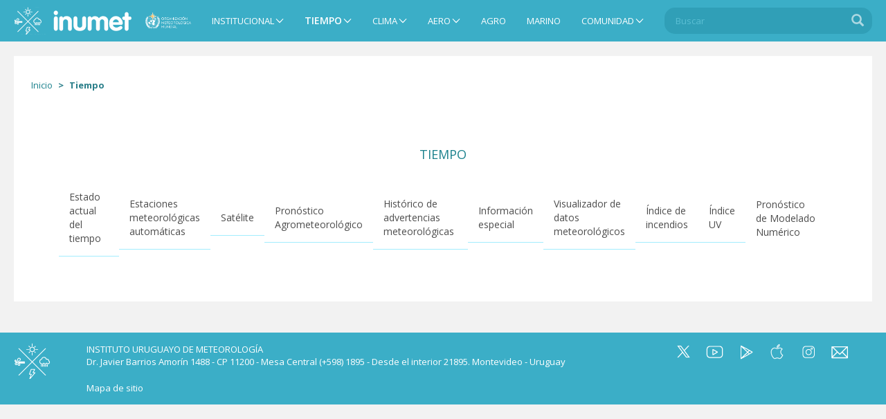

--- FILE ---
content_type: text/html; charset=UTF-8
request_url: https://www.inumet.gub.uy/tiempo/?page=1
body_size: 8936
content:
<!DOCTYPE html>
<html  lang="es" dir="ltr" prefix="content: http://purl.org/rss/1.0/modules/content/  dc: http://purl.org/dc/terms/  foaf: http://xmlns.com/foaf/0.1/  og: http://ogp.me/ns#  rdfs: http://www.w3.org/2000/01/rdf-schema#  schema: http://schema.org/  sioc: http://rdfs.org/sioc/ns#  sioct: http://rdfs.org/sioc/types#  skos: http://www.w3.org/2004/02/skos/core#  xsd: http://www.w3.org/2001/XMLSchema# ">
<head>
  <meta charset="utf-8" />
<script async src="https://www.googletagmanager.com/gtag/js?id=UA-114551101-1"></script>
<script>window.dataLayer = window.dataLayer || [];function gtag(){dataLayer.push(arguments)};gtag("js", new Date());gtag("set", "developer_id.dMDhkMT", true);gtag("config", "UA-114551101-1", {"groups":"default","anonymize_ip":true,"page_placeholder":"PLACEHOLDER_page_path","allow_ad_personalization_signals":false});</script>
<meta name="keywords" content="INUMET,inumet,Instituto Uruguayo de Meteorología,Meteorología,precipitacion, estado actual del tiempo." />
<link rel="canonical" href="https://www.inumet.gub.uy/tiempo" />
<meta name="Generator" content="Drupal 10 (https://www.drupal.org)" />
<meta name="MobileOptimized" content="width" />
<meta name="HandheldFriendly" content="true" />
<meta name="viewport" content="width=device-width, initial-scale=1.0" />
<link rel="icon" href="/sites/default/files/Logo_inumet.jpg" type="image/jpeg" />
<script src="/sites/default/files/google_tag/www.inumet.gub.uy/google_tag.script.js?t96hk2" defer></script>

    <title>Tiempo | Inumet</title>
    <link rel="stylesheet" media="all" href="/libraries/slick/slick/slick.css?t96hk2" />
<link rel="stylesheet" media="all" href="/modules/contrib/slick/css/layout/slick.module.css?t96hk2" />
<link rel="stylesheet" media="all" href="/core/modules/system/css/components/align.module.css?t96hk2" />
<link rel="stylesheet" media="all" href="/core/modules/system/css/components/fieldgroup.module.css?t96hk2" />
<link rel="stylesheet" media="all" href="/core/modules/system/css/components/container-inline.module.css?t96hk2" />
<link rel="stylesheet" media="all" href="/core/modules/system/css/components/clearfix.module.css?t96hk2" />
<link rel="stylesheet" media="all" href="/core/modules/system/css/components/details.module.css?t96hk2" />
<link rel="stylesheet" media="all" href="/core/modules/system/css/components/hidden.module.css?t96hk2" />
<link rel="stylesheet" media="all" href="/core/modules/system/css/components/item-list.module.css?t96hk2" />
<link rel="stylesheet" media="all" href="/core/modules/system/css/components/js.module.css?t96hk2" />
<link rel="stylesheet" media="all" href="/core/modules/system/css/components/nowrap.module.css?t96hk2" />
<link rel="stylesheet" media="all" href="/core/modules/system/css/components/position-container.module.css?t96hk2" />
<link rel="stylesheet" media="all" href="/core/modules/system/css/components/reset-appearance.module.css?t96hk2" />
<link rel="stylesheet" media="all" href="/core/modules/system/css/components/resize.module.css?t96hk2" />
<link rel="stylesheet" media="all" href="/core/modules/system/css/components/system-status-counter.css?t96hk2" />
<link rel="stylesheet" media="all" href="/core/modules/system/css/components/system-status-report-counters.css?t96hk2" />
<link rel="stylesheet" media="all" href="/core/modules/system/css/components/system-status-report-general-info.css?t96hk2" />
<link rel="stylesheet" media="all" href="/core/modules/system/css/components/tablesort.module.css?t96hk2" />
<link rel="stylesheet" media="all" href="/modules/contrib/blazy/css/blazy.css?t96hk2" />
<link rel="stylesheet" media="all" href="/modules/contrib/blazy/css/components/blazy.loading.css?t96hk2" />
<link rel="stylesheet" media="all" href="/libraries/slick/slick/slick-theme.css?t96hk2" />
<link rel="stylesheet" media="all" href="/modules/contrib/ckeditor_accordion/css/accordion.frontend.css?t96hk2" />
<link rel="stylesheet" media="all" href="/modules/contrib/webform/modules/webform_bootstrap/css/webform_bootstrap.css?t96hk2" />
<link rel="stylesheet" media="all" href="https://cdn.jsdelivr.net/npm/entreprise7pro-bootstrap@3.4.8/dist/css/bootstrap.css" integrity="sha256-3p/H8uQndDeQADwalAGPYNGwk6732TJRjYcY05O81og=" crossorigin="anonymous" />
<link rel="stylesheet" media="all" href="https://cdn.jsdelivr.net/npm/@unicorn-fail/drupal-bootstrap-styles@0.0.2/dist/3.1.1/7.x-3.x/drupal-bootstrap.css" integrity="sha512-ys0R7vWvMqi0PjJvf7827YdAhjeAfzLA3DHX0gE/sPUYqbN/sxO6JFzZLvc/wazhj5utAy7rECg1qXQKIEZOfA==" crossorigin="anonymous" />
<link rel="stylesheet" media="all" href="https://cdn.jsdelivr.net/npm/@unicorn-fail/drupal-bootstrap-styles@0.0.2/dist/3.1.1/8.x-3.x/drupal-bootstrap.css" integrity="sha512-ixuOBF5SPFLXivQ0U4/J9sQbZ7ZjmBzciWMBNUEudf6sUJ6ph2zwkpFkoUrB0oUy37lxP4byyHasSpA4rZJSKg==" crossorigin="anonymous" />
<link rel="stylesheet" media="all" href="https://cdn.jsdelivr.net/npm/@unicorn-fail/drupal-bootstrap-styles@0.0.2/dist/3.2.0/7.x-3.x/drupal-bootstrap.css" integrity="sha512-MiCziWBODHzeWsTWg4TMsfyWWoMltpBKnf5Pf5QUH9CXKIVeGpEsHZZ4NiWaJdgqpDzU/ahNWaW80U1ZX99eKw==" crossorigin="anonymous" />
<link rel="stylesheet" media="all" href="https://cdn.jsdelivr.net/npm/@unicorn-fail/drupal-bootstrap-styles@0.0.2/dist/3.2.0/8.x-3.x/drupal-bootstrap.css" integrity="sha512-US+XMOdYSqB2lE8RSbDjBb/r6eTTAv7ydpztf8B7hIWSlwvzQDdaAGun5M4a6GRjCz+BIZ6G43l+UolR+gfLFQ==" crossorigin="anonymous" />
<link rel="stylesheet" media="all" href="https://cdn.jsdelivr.net/npm/@unicorn-fail/drupal-bootstrap-styles@0.0.2/dist/3.3.1/7.x-3.x/drupal-bootstrap.css" integrity="sha512-3gQUt+MI1o8v7eEveRmZzYx6fsIUJ6bRfBLMaUTzdmNQ/1vTWLpNPf13Tcrf7gQ9iHy9A9QjXKxRGoXEeiQnPA==" crossorigin="anonymous" />
<link rel="stylesheet" media="all" href="https://cdn.jsdelivr.net/npm/@unicorn-fail/drupal-bootstrap-styles@0.0.2/dist/3.3.1/8.x-3.x/drupal-bootstrap.css" integrity="sha512-AwNfHm/YKv4l+2rhi0JPat+4xVObtH6WDxFpUnGXkkNEds3OSnCNBSL9Ygd/jQj1QkmHgod9F5seqLErhbQ6/Q==" crossorigin="anonymous" />
<link rel="stylesheet" media="all" href="https://cdn.jsdelivr.net/npm/@unicorn-fail/drupal-bootstrap-styles@0.0.2/dist/3.4.0/8.x-3.x/drupal-bootstrap.css" integrity="sha512-j4mdyNbQqqp+6Q/HtootpbGoc2ZX0C/ktbXnauPFEz7A457PB6le79qasOBVcrSrOBtGAm0aVU2SOKFzBl6RhA==" crossorigin="anonymous" />
<link rel="stylesheet" media="all" href="/themes/custom/inumet/css/style.css?t96hk2" />
<link rel="stylesheet" media="all" href="/themes/custom/inumet/css/esquemas-custom.css?t96hk2" />
<link rel="stylesheet" media="all" href="/themes/custom/inumet/css/assets/css/app.css?t96hk2" />
<link rel="stylesheet" media="all" href="/themes/custom/inumet/fonts/museosans_500-webfont.woff?t96hk2" />

      
        <link href="https://fonts.googleapis.com/css?family=Open+Sans:400,600,700,800" rel="stylesheet">
        </head>
<body class="path-node page-node-type-page has-glyphicons">
<a href="#main-content" class="visually-hidden focusable skip-link">
  Pasar al contenido principal
</a>
<noscript><iframe src="https://www.googletagmanager.com/ns.html?id=GTM-WMZZ8ZXB" height="0" width="0" style="display:none;visibility:hidden"></iframe></noscript>
  <div class="dialog-off-canvas-main-canvas" data-off-canvas-main-canvas>
              <header class="navbar navbar-default container-fluid" id="navbar" role="banner">
      <div class="container">
        <div class="row">
          <div class="col-md-12">
            <div class="navbar-header">
                <div class="region region-navigation">
          <a class="navbar-brand" href="/"><img src="/themes/custom/inumet/images/logo-inumet.png"
                                          alt="Logo Inumet"></a>
  <section id="block-icono150anosomm" class="block block-block-content block-block-content0db91729-54a7-4f17-89af-dfd491bc6a05 clearfix">
  
    

      
            <div class="field field--name-body field--type-text-with-summary field--label-hidden field--item"><!--<p><a href="https://public.wmo.int/en/resources/imo-wmo-150th-anniversary"><img alt="Ícono 150 años OMM" class="who-imo_logo" data-entity-type="file" data-entity-uuid="88a6702f-fe3b-4e02-b1a1-f7a078cf124d" src="/sites/default/files/inline-images/WMO_IMO_150y_logo_0.png" style="width:100%;height:auto" /></a><a href="https://public.wmo.int/en/resources/imo-wmo-150th-anniversary"><img alt="Ícono 150 años OMM" class="who-imo_alternative-logo" data-entity-type="file" data-entity-uuid="2a75bdc7-2c3a-46ef-80c8-b48e0dcb0bde" src="/sites/default/files/inline-images/WMO_IMO_150y_alternative-logo.png" style="width:100%;height:auto" /></a></p>-->
<p><a href="https://wmo.int/es"><img alt="Logo OMM" class="who-imo_logo" data-entity-type="file" data-entity-uuid="210edab9-0803-494f-a8b2-b9b55f73d07c" src="/sites/default/files/inline-images/OMM_logo.png" style="width:100%;height:auto" width="1021" height="364" loading="lazy"></a><a href="https://wmo.int/es"><img alt="Logo OMM alternativo" class="who-imo_alternative-logo" data-entity-type="file" data-entity-uuid="8af5adfd-c2bd-4e15-aea1-a3748b27ad89" src="/sites/default/files/inline-images/OMM_logo_alternativo.png" style="width:100%;height:auto" width="381" height="548" loading="lazy"></a></p>
</div>
      
  </section>


  </div>

                                            <button type="button" class="navbar-toggle navbar-toggle-form" data-toggle="collapse" data-target="#header-form-collapse">
                  <span class="sr-only">Toggle search form</span>
                  <span class="icon glyphicon glyphicon-search" aria-hidden="true"></span>
                </button>
                                            <button type="button" class="navbar-toggle" data-toggle="collapse" data-target="#navbar-collapse">
                  <span class="sr-only">Toggle navigation</span>
                  <span class="icon-bar"></span>
                  <span class="icon-bar"></span>
                  <span class="icon-bar"></span>
                </button>
                                                          <div id="navbar-collapse" class="navbar-collapse collapse">
                    <div class="region region-navigation-collapsible">
    <nav role="navigation" aria-labelledby="block-inumet-main-menu-menu" id="block-inumet-main-menu">
            
  <h2 class="visually-hidden" id="block-inumet-main-menu-menu">Main navigation</h2>
  

        
       <ul class="menu nav navbar-nav">
                        <li class="expanded dropdown">
        <a href="/institucional" class="dropdown-toggle" data-toggle="dropdown">INSTITUCIONAL <span
            class="caret"></span></a>
                             <ul class="menu dropdown-menu">
                            <li>
        <a href="/institucional/acerca-de-inumet" data-drupal-link-system-path="node/758">Acerca de Inumet</a>
                  </li>
                        <li>
        <a href="/institucional/mision" data-drupal-link-system-path="node/1">Misión</a>
                  </li>
                        <li>
        <a href="/institucional/autoridades" data-drupal-link-system-path="node/2">Autoridades</a>
                  </li>
                      <li class="expanded dropdown">
        <a href="/institucional/transparencia" class="dropdown-toggle" data-toggle="dropdown">Transparencia <span
            class="caret"></span></a>
                             <ul class="menu dropdown-menu">
                            <li>
        <a href="/institucional/transparencia/acerca-de-transparencia-en-inumet" data-drupal-link-system-path="node/122">Acerca de Transparencia en Inumet</a>
                  </li>
                        <li>
        <a href="/institucional/transparencia/ley-de-acceso-informacion-publica" data-drupal-link-system-path="node/256">Ley de acceso a la información pública</a>
                  </li>
                        <li>
        <a href="/institucional/transparencia/ley-de-creacion-de-inumet" data-drupal-link-system-path="node/11">Ley de creación de INUMET</a>
                  </li>
                        <li>
        <a href="/institucional/transparencia/organigrama" data-drupal-link-system-path="node/12">Organigrama</a>
                  </li>
                        <li>
        <a href="/institucional/transparencia/solicitud-informacion-meteorologica" data-drupal-link-system-path="node/128">Solicitud de información meteorológica</a>
                  </li>
                        <li>
        <a href="/institucional/transparencia/sueldos" data-drupal-link-system-path="node/13">Sueldos</a>
                  </li>
                        <li>
        <a href="/sites/default/files/inline-files/Decreto%20reestructura-Inumet.pdf" title="Decreto de reestructura">Decreto de Reestructura </a>
                  </li>
                        <li>
        <a href="https://www.comprasestatales.gub.uy/consultas/buscar/tipo-pub/VIG/inciso/32/ue/1/tipo-doc/C/tipo-fecha/ROF/filtro-cat/CAT/orden/ORD_ROF/tipo-orden/ASC">Adquisiciones</a>
                  </li>
                        <li>
        <a href="/institucional/preguntas-frecuentes" data-drupal-link-system-path="node/123">Preguntas frecuentes</a>
                  </li>
                        <li>
        <a href="/institucional/glosario" data-drupal-link-system-path="institucional/glosario-test">Glosario</a>
                  </li>
                        <li>
        <a href="/institucional/llamados" data-drupal-link-system-path="institucional/llamados">Llamados</a>
                  </li>
                        <li>
        <a href="/institucional/transparencia/novedades-en-llamados" data-drupal-link-system-path="institucional/transparencia/novedades-en-llamados">Novedades en llamados</a>
                  </li>
                        <li>
        <a href="/institucional/transparencia/resoluciones-de-directorio" data-drupal-link-system-path="node/194">Resoluciones de directorio</a>
                  </li>
                        <li>
        <a href="/sitemap" data-drupal-link-system-path="sitemap">Mapa de sitio</a>
                  </li>
                        <li>
        <a href="/institucional/transparencia/politicas" data-drupal-link-system-path="node/1127">Políticas de privacidad</a>
                  </li>
                        <li>
        <a href="/institucional/transparencia/unidad-especializada-en-genero" data-drupal-link-system-path="node/4084">Unidad Especializada en Género</a>
                  </li>
      </ul>
    
            </li>
                        <li>
        <a href="/institucional/presencia-regional" data-drupal-link-system-path="node/10470">Presencia Regional</a>
                  </li>
                        <li>
        <a href="/institucional/enlaces-de-interes" data-drupal-link-system-path="node/4">Enlaces de interés</a>
                  </li>
                        <li>
        <a href="/institucional/contacto" data-drupal-link-system-path="webform/contact">Contacto</a>
                  </li>
      </ul>
    
            </li>
                      <li class="expanded dropdown active">
        <a href="/tiempo" class="dropdown-toggle" data-toggle="dropdown">TIEMPO <span
            class="caret"></span></a>
                             <ul class="menu dropdown-menu">
                            <li>
        <a href="/tiempo/estado-actual" data-drupal-link-system-path="tiempo/estado-actual-test">Estado actual del tiempo</a>
                  </li>
                        <li>
        <a href="/tiempo/estaciones-meteorologicas-automaticas" data-drupal-link-system-path="tiempo/estaciones-meteorologicas-automaticas-test">Estaciones meteorológicas automáticas</a>
                  </li>
                        <li>
        <a href="/tiempo/satelite" data-drupal-link-system-path="node/9031">Satélite</a>
                  </li>
                        <li>
        <a href="/tiempo/pronostico_agrometeorologico" data-drupal-link-system-path="node/8224">Pronóstico Agrometeorológico</a>
                  </li>
                        <li>
        <a href="/tiempo/historico-alertas-meteorologicas" data-drupal-link-system-path="tiempo/historico-alertas-meteorologicas-test">Histórico de advertencias meteorológicas</a>
                  </li>
                        <li>
        <a href="/tiempo/info-a-la-poblacion" data-drupal-link-system-path="tiempo/info-a-la-poblacion">Información especial</a>
                  </li>
                        <li>
        <a href="/reportes/pages/datos24hv2">Visualizador de datos meteorológicos</a>
                  </li>
                        <li>
        <a href="/tiempo/indice_de_incendios" data-drupal-link-system-path="node/9373">Índice de incendios</a>
                  </li>
                        <li>
        <a href="/tiempo/indice_uv" data-drupal-link-system-path="node/10350">Índice UV</a>
                  </li>
                        <li>
        <a href="https://www.inumet.gub.uy/node/10601">Pronóstico de Modelado Numérico</a>
                  </li>
      </ul>
    
            </li>
                      <li class="expanded dropdown">
        <a href="/clima" class="dropdown-toggle" data-toggle="dropdown">CLIMA <span
            class="caret"></span></a>
                             <ul class="menu dropdown-menu">
                            <li>
        <a href="/sala-de-prensa/boletines" data-drupal-link-system-path="sala-de-prensa/boletines">Boletines</a>
                  </li>
                      <li class="expanded dropdown">
        <a href="/clima/recursos-hidricos" class="dropdown-toggle" data-toggle="dropdown">Recursos hídricos <span
            class="caret"></span></a>
                             <ul class="menu dropdown-menu">
                            <li>
        <a href="/clima/recursos-hidricos/indice-de-precipitacion" data-drupal-link-system-path="clima/recursos-hidricos-test">Indice de precipitación</a>
                  </li>
                        <li>
        <a href="/clima/recursos-hidricos/boletin-pluviometrico" data-drupal-link-system-path="clima/recursos-hidricos-test/boletin-pluviometrico-test">Boletín pluviométrico diario</a>
                  </li>
                        <li>
        <a href="/clima/recursos-hidricos/quintiles-de-precipitacion" data-drupal-link-system-path="clima/recursos-hidricos-test/quintiles-de-precipitacion-test">Quintiles de precipitación</a>
                  </li>
                        <li>
        <a href="/clima/recursos-hidricos/mapas-de-precipitacion" data-drupal-link-system-path="clima/recursos-hidricos/mapas-de-precipitacion">Mapas de precipitación</a>
                  </li>
                        <li>
        <a href="/clima/recursos-hidricos/eventos-extremos-de-precipitacion" data-drupal-link-system-path="clima/recursos-hidricos-test/eventos-extremos-de-precipitacion-test">Eventos extremos de precipitación</a>
                  </li>
                        <li>
        <a href="/clima/recursos-hidricos/mapa-de-estaciones" data-drupal-link-system-path="clima/recursos-hidricos-test/mapa-de-estaciones-test">Mapa de estaciones</a>
                  </li>
      </ul>
    
            </li>
                      <li class="expanded dropdown">
        <a href="/clima/agricultura" class="dropdown-toggle" data-toggle="dropdown">Agricultura <span
            class="caret"></span></a>
                             <ul class="menu dropdown-menu">
                            <li>
        <a href="/clima/agricultura/balance-hidrico" data-drupal-link-system-path="clima/agricultura/balance-hidrico-test">Balance hídrico</a>
                  </li>
                        <li>
        <a href="/clima/agricultura/mapas-de-temperatura" data-drupal-link-system-path="clima/agricultura/mapas-de-temperatura">Mapas de temperatura</a>
                  </li>
                        <li>
        <a href="/clima/agricultura/registro-de-precipitacion-para-seguros-horticolas" data-drupal-link-system-path="clima/agricultura/registro-de-precipitacion-para-seguros-horticolas-test">Registro de precipitación para seguros hortícolas</a>
                  </li>
      </ul>
    
            </li>
                      <li class="expanded dropdown">
        <a href="/clima/estadisticas-climatologicas" class="dropdown-toggle" data-toggle="dropdown">Estadísticas climatológicas <span
            class="caret"></span></a>
                             <ul class="menu dropdown-menu">
                            <li>
        <a href="/clima/estadisticas-climatologicas/graficas-estadisticas-pluviometricas" data-drupal-link-system-path="clima/estadisticas-climatologicas/graficas-estadisticas-pluviometricas-test">Gráficas estadísticas pluviométricas</a>
                  </li>
                        <li>
        <a href="/clima/estadisticas-climatologicas/tablas-estadisticas" data-drupal-link-system-path="clima/estadisticas-climatologicas/tablas-estadisticas-test">Tablas estadísticas</a>
                  </li>
                        <li>
        <a href="/clima/estadisticas-climatologicas/caracteristicas-climaticas" data-drupal-link-system-path="clima/estadisticas-climatologicas/caracteristicas-climaticas-test">Características climáticas</a>
                  </li>
                        <li>
        <a href="/clima/estadisticas-climatologicas/clasificacion-climatica" data-drupal-link-system-path="clima/estadisticas-climatologicas/clasificacion-climatica-test">Clasificación climática</a>
                  </li>
      </ul>
    
            </li>
                        <li>
        <a href="/clima/tendencias-climaticas" data-drupal-link-system-path="clima/tendencias-climaticas">Tendencias climáticas</a>
                  </li>
                        <li>
        <a href="/clima/climatologia-estacional" data-drupal-link-system-path="clima/climatologia-estacional">Climatología estacional</a>
                  </li>
      </ul>
    
            </li>
                      <li class="expanded dropdown">
        <a href="/aeronautica" class="dropdown-toggle" data-toggle="dropdown">AERO <span
            class="caret"></span></a>
                             <ul class="menu dropdown-menu">
                            <li>
        <a href="/aeronautica/productos-aeronauticos" data-drupal-link-system-path="aeronautica/productos-aeronauticos">Productos aeronáuticos </a>
                  </li>
                        <li>
        <a href="/aeronautica/tablas-clim" data-drupal-link-system-path="node/10169">Tablas y resúmenes climatológicos</a>
                  </li>
                        <li>
        <a href="https://www.inumet.gub.uy/sites/default/files/2025-11/POLI%CC%81TICA%20DE%20LA%20CALIDAD.pdf">Política de calidad</a>
                  </li>
                        <li>
        <a href="https://www.inumet.gub.uy/sites/default/files/2025-12/cs-640.pdf" title="Certificado de Calidad">Certificado de Calidad</a>
                  </li>
      </ul>
    
            </li>
                        <li>
        <a href="/reportes/pages/productos-agro">AGRO</a>
                  </li>
                        <li>
        <a href="/reportes/pages/pronostico-marino/">Marino</a>
                  </li>
                      <li class="expanded dropdown">
        <a href="/comunidad" class="dropdown-toggle" data-toggle="dropdown">COMUNIDAD <span
            class="caret"></span></a>
                             <ul class="menu dropdown-menu">
                          <li class="expanded dropdown">
        <a href="/sala-de-prensa" class="dropdown-toggle" data-toggle="dropdown">Sala de prensa <span
            class="caret"></span></a>
                             <ul class="menu dropdown-menu">
                            <li>
        <a href="/sala-de-prensa/noticias" data-drupal-link-system-path="sala-de-prensa/noticias">Noticias</a>
                  </li>
                        <li>
        <a href="/sala-de-prensa/informes-post-evento" data-drupal-link-system-path="sala-de-prensa/informes-post-evento">Informes post evento</a>
                  </li>
                        <li>
        <a href="/sala-de-prensa/kit-para-prensa" data-drupal-link-system-path="node/731">Kit de prensa</a>
                  </li>
                        <li>
        <a href="/sala-de-prensa/videos" data-drupal-link-system-path="sala-de-prensa/videos">Videos institucionales</a>
                  </li>
      </ul>
    
            </li>
                        <li>
        <a href="/sites/default/files/inline-files/PLAN-ESTRATEGICO-2024-2027.pdf">Plan Estratégico</a>
                  </li>
                        <li>
        <a href="/comunidad/banco-de-datos" data-drupal-link-system-path="node/10512">Banco de datos</a>
                  </li>
                        <li>
        <a href="/comunidad/anuario-tecnico" data-drupal-link-system-path="comunidad/anuario-tecnico">Anuario Técnico</a>
                  </li>
                        <li>
        <a href="/comunidad/jornamet" data-drupal-link-system-path="comunidad/jornamet">Jornamet</a>
                  </li>
                        <li>
        <a href="/comunidad/portal-educativo" data-drupal-link-system-path="node/10545">Portal Educativo</a>
                  </li>
      </ul>
    
            </li>
      </ul>
    


  </nav>
<nav role="navigation" aria-labelledby="block-navegacionprincipal-2-menu" id="block-navegacionprincipal-2">
            
  <h2 class="visually-hidden" id="block-navegacionprincipal-2-menu">Navegación principal</h2>
  

        
       <ul class="menu nav navbar-nav">
                        <li class="expanded dropdown">
        <a href="/institucional" class="dropdown-toggle" data-toggle="dropdown">INSTITUCIONAL <span
            class="caret"></span></a>
                             <ul class="menu dropdown-menu">
                            <li>
        <a href="/institucional/acerca-de-inumet" data-drupal-link-system-path="node/758">Acerca de Inumet</a>
                  </li>
                        <li>
        <a href="/institucional/mision" data-drupal-link-system-path="node/1">Misión</a>
                  </li>
                        <li>
        <a href="/institucional/autoridades" data-drupal-link-system-path="node/2">Autoridades</a>
                  </li>
                      <li class="expanded dropdown">
        <a href="/institucional/transparencia" class="dropdown-toggle" data-toggle="dropdown">Transparencia <span
            class="caret"></span></a>
                             <ul class="menu dropdown-menu">
                            <li>
        <a href="/institucional/transparencia/acerca-de-transparencia-en-inumet" data-drupal-link-system-path="node/122">Acerca de Transparencia en Inumet</a>
                  </li>
                        <li>
        <a href="/institucional/transparencia/ley-de-acceso-informacion-publica" data-drupal-link-system-path="node/256">Ley de acceso a la información pública</a>
                  </li>
                        <li>
        <a href="/institucional/transparencia/ley-de-creacion-de-inumet" data-drupal-link-system-path="node/11">Ley de creación de INUMET</a>
                  </li>
                        <li>
        <a href="/institucional/transparencia/organigrama" data-drupal-link-system-path="node/12">Organigrama</a>
                  </li>
                        <li>
        <a href="/institucional/transparencia/solicitud-informacion-meteorologica" data-drupal-link-system-path="node/128">Solicitud de información meteorológica</a>
                  </li>
                        <li>
        <a href="/institucional/transparencia/sueldos" data-drupal-link-system-path="node/13">Sueldos</a>
                  </li>
                        <li>
        <a href="/sites/default/files/inline-files/Decreto%20reestructura-Inumet.pdf" title="Decreto de reestructura">Decreto de Reestructura </a>
                  </li>
                        <li>
        <a href="https://www.comprasestatales.gub.uy/consultas/buscar/tipo-pub/VIG/inciso/32/ue/1/tipo-doc/C/tipo-fecha/ROF/filtro-cat/CAT/orden/ORD_ROF/tipo-orden/ASC">Adquisiciones</a>
                  </li>
                        <li>
        <a href="/institucional/preguntas-frecuentes" data-drupal-link-system-path="node/123">Preguntas frecuentes</a>
                  </li>
                        <li>
        <a href="/institucional/glosario" data-drupal-link-system-path="institucional/glosario-test">Glosario</a>
                  </li>
                        <li>
        <a href="/institucional/llamados" data-drupal-link-system-path="institucional/llamados">Llamados</a>
                  </li>
                        <li>
        <a href="/institucional/transparencia/novedades-en-llamados" data-drupal-link-system-path="institucional/transparencia/novedades-en-llamados">Novedades en llamados</a>
                  </li>
                        <li>
        <a href="/institucional/transparencia/resoluciones-de-directorio" data-drupal-link-system-path="node/194">Resoluciones de directorio</a>
                  </li>
                        <li>
        <a href="/sitemap" data-drupal-link-system-path="sitemap">Mapa de sitio</a>
                  </li>
                        <li>
        <a href="/institucional/transparencia/politicas" data-drupal-link-system-path="node/1127">Políticas de privacidad</a>
                  </li>
                        <li>
        <a href="/institucional/transparencia/unidad-especializada-en-genero" data-drupal-link-system-path="node/4084">Unidad Especializada en Género</a>
                  </li>
      </ul>
    
            </li>
                        <li>
        <a href="/institucional/presencia-regional" data-drupal-link-system-path="node/10470">Presencia Regional</a>
                  </li>
                        <li>
        <a href="/institucional/enlaces-de-interes" data-drupal-link-system-path="node/4">Enlaces de interés</a>
                  </li>
                        <li>
        <a href="/institucional/contacto" data-drupal-link-system-path="webform/contact">Contacto</a>
                  </li>
      </ul>
    
            </li>
                      <li class="expanded dropdown active">
        <a href="/tiempo" class="dropdown-toggle" data-toggle="dropdown">TIEMPO <span
            class="caret"></span></a>
                             <ul class="menu dropdown-menu">
                            <li>
        <a href="/tiempo/estado-actual" data-drupal-link-system-path="tiempo/estado-actual-test">Estado actual del tiempo</a>
                  </li>
                        <li>
        <a href="/tiempo/estaciones-meteorologicas-automaticas" data-drupal-link-system-path="tiempo/estaciones-meteorologicas-automaticas-test">Estaciones meteorológicas automáticas</a>
                  </li>
                        <li>
        <a href="/tiempo/satelite" data-drupal-link-system-path="node/9031">Satélite</a>
                  </li>
                        <li>
        <a href="/tiempo/pronostico_agrometeorologico" data-drupal-link-system-path="node/8224">Pronóstico Agrometeorológico</a>
                  </li>
                        <li>
        <a href="/tiempo/historico-alertas-meteorologicas" data-drupal-link-system-path="tiempo/historico-alertas-meteorologicas-test">Histórico de advertencias meteorológicas</a>
                  </li>
                        <li>
        <a href="/tiempo/info-a-la-poblacion" data-drupal-link-system-path="tiempo/info-a-la-poblacion">Información especial</a>
                  </li>
                        <li>
        <a href="/reportes/pages/datos24hv2">Visualizador de datos meteorológicos</a>
                  </li>
                        <li>
        <a href="/tiempo/indice_de_incendios" data-drupal-link-system-path="node/9373">Índice de incendios</a>
                  </li>
                        <li>
        <a href="/tiempo/indice_uv" data-drupal-link-system-path="node/10350">Índice UV</a>
                  </li>
                        <li>
        <a href="https://www.inumet.gub.uy/node/10601">Pronóstico de Modelado Numérico</a>
                  </li>
      </ul>
    
            </li>
                      <li class="expanded dropdown">
        <a href="/clima" class="dropdown-toggle" data-toggle="dropdown">CLIMA <span
            class="caret"></span></a>
                             <ul class="menu dropdown-menu">
                            <li>
        <a href="/sala-de-prensa/boletines" data-drupal-link-system-path="sala-de-prensa/boletines">Boletines</a>
                  </li>
                      <li class="expanded dropdown">
        <a href="/clima/recursos-hidricos" class="dropdown-toggle" data-toggle="dropdown">Recursos hídricos <span
            class="caret"></span></a>
                             <ul class="menu dropdown-menu">
                            <li>
        <a href="/clima/recursos-hidricos/indice-de-precipitacion" data-drupal-link-system-path="clima/recursos-hidricos-test">Indice de precipitación</a>
                  </li>
                        <li>
        <a href="/clima/recursos-hidricos/boletin-pluviometrico" data-drupal-link-system-path="clima/recursos-hidricos-test/boletin-pluviometrico-test">Boletín pluviométrico diario</a>
                  </li>
                        <li>
        <a href="/clima/recursos-hidricos/quintiles-de-precipitacion" data-drupal-link-system-path="clima/recursos-hidricos-test/quintiles-de-precipitacion-test">Quintiles de precipitación</a>
                  </li>
                        <li>
        <a href="/clima/recursos-hidricos/mapas-de-precipitacion" data-drupal-link-system-path="clima/recursos-hidricos/mapas-de-precipitacion">Mapas de precipitación</a>
                  </li>
                        <li>
        <a href="/clima/recursos-hidricos/eventos-extremos-de-precipitacion" data-drupal-link-system-path="clima/recursos-hidricos-test/eventos-extremos-de-precipitacion-test">Eventos extremos de precipitación</a>
                  </li>
                        <li>
        <a href="/clima/recursos-hidricos/mapa-de-estaciones" data-drupal-link-system-path="clima/recursos-hidricos-test/mapa-de-estaciones-test">Mapa de estaciones</a>
                  </li>
      </ul>
    
            </li>
                      <li class="expanded dropdown">
        <a href="/clima/agricultura" class="dropdown-toggle" data-toggle="dropdown">Agricultura <span
            class="caret"></span></a>
                             <ul class="menu dropdown-menu">
                            <li>
        <a href="/clima/agricultura/balance-hidrico" data-drupal-link-system-path="clima/agricultura/balance-hidrico-test">Balance hídrico</a>
                  </li>
                        <li>
        <a href="/clima/agricultura/mapas-de-temperatura" data-drupal-link-system-path="clima/agricultura/mapas-de-temperatura">Mapas de temperatura</a>
                  </li>
                        <li>
        <a href="/clima/agricultura/registro-de-precipitacion-para-seguros-horticolas" data-drupal-link-system-path="clima/agricultura/registro-de-precipitacion-para-seguros-horticolas-test">Registro de precipitación para seguros hortícolas</a>
                  </li>
      </ul>
    
            </li>
                      <li class="expanded dropdown">
        <a href="/clima/estadisticas-climatologicas" class="dropdown-toggle" data-toggle="dropdown">Estadísticas climatológicas <span
            class="caret"></span></a>
                             <ul class="menu dropdown-menu">
                            <li>
        <a href="/clima/estadisticas-climatologicas/graficas-estadisticas-pluviometricas" data-drupal-link-system-path="clima/estadisticas-climatologicas/graficas-estadisticas-pluviometricas-test">Gráficas estadísticas pluviométricas</a>
                  </li>
                        <li>
        <a href="/clima/estadisticas-climatologicas/tablas-estadisticas" data-drupal-link-system-path="clima/estadisticas-climatologicas/tablas-estadisticas-test">Tablas estadísticas</a>
                  </li>
                        <li>
        <a href="/clima/estadisticas-climatologicas/caracteristicas-climaticas" data-drupal-link-system-path="clima/estadisticas-climatologicas/caracteristicas-climaticas-test">Características climáticas</a>
                  </li>
                        <li>
        <a href="/clima/estadisticas-climatologicas/clasificacion-climatica" data-drupal-link-system-path="clima/estadisticas-climatologicas/clasificacion-climatica-test">Clasificación climática</a>
                  </li>
      </ul>
    
            </li>
                        <li>
        <a href="/clima/tendencias-climaticas" data-drupal-link-system-path="clima/tendencias-climaticas">Tendencias climáticas</a>
                  </li>
                        <li>
        <a href="/clima/climatologia-estacional" data-drupal-link-system-path="clima/climatologia-estacional">Climatología estacional</a>
                  </li>
      </ul>
    
            </li>
                      <li class="expanded dropdown">
        <a href="/aeronautica" class="dropdown-toggle" data-toggle="dropdown">AERO <span
            class="caret"></span></a>
                             <ul class="menu dropdown-menu">
                            <li>
        <a href="/aeronautica/productos-aeronauticos" data-drupal-link-system-path="aeronautica/productos-aeronauticos">Productos aeronáuticos </a>
                  </li>
                        <li>
        <a href="/aeronautica/tablas-clim" data-drupal-link-system-path="node/10169">Tablas y resúmenes climatológicos</a>
                  </li>
                        <li>
        <a href="https://www.inumet.gub.uy/sites/default/files/2025-11/POLI%CC%81TICA%20DE%20LA%20CALIDAD.pdf">Política de calidad</a>
                  </li>
                        <li>
        <a href="https://www.inumet.gub.uy/sites/default/files/2025-12/cs-640.pdf" title="Certificado de Calidad">Certificado de Calidad</a>
                  </li>
      </ul>
    
            </li>
                        <li>
        <a href="/reportes/pages/productos-agro">AGRO</a>
                  </li>
                        <li>
        <a href="/reportes/pages/pronostico-marino/">Marino</a>
                  </li>
                      <li class="expanded dropdown">
        <a href="/comunidad" class="dropdown-toggle" data-toggle="dropdown">COMUNIDAD <span
            class="caret"></span></a>
                             <ul class="menu dropdown-menu">
                          <li class="expanded dropdown">
        <a href="/sala-de-prensa" class="dropdown-toggle" data-toggle="dropdown">Sala de prensa <span
            class="caret"></span></a>
                             <ul class="menu dropdown-menu">
                            <li>
        <a href="/sala-de-prensa/noticias" data-drupal-link-system-path="sala-de-prensa/noticias">Noticias</a>
                  </li>
                        <li>
        <a href="/sala-de-prensa/informes-post-evento" data-drupal-link-system-path="sala-de-prensa/informes-post-evento">Informes post evento</a>
                  </li>
                        <li>
        <a href="/sala-de-prensa/kit-para-prensa" data-drupal-link-system-path="node/731">Kit de prensa</a>
                  </li>
                        <li>
        <a href="/sala-de-prensa/videos" data-drupal-link-system-path="sala-de-prensa/videos">Videos institucionales</a>
                  </li>
      </ul>
    
            </li>
                        <li>
        <a href="/sites/default/files/inline-files/PLAN-ESTRATEGICO-2024-2027.pdf">Plan Estratégico</a>
                  </li>
                        <li>
        <a href="/comunidad/banco-de-datos" data-drupal-link-system-path="node/10512">Banco de datos</a>
                  </li>
                        <li>
        <a href="/comunidad/anuario-tecnico" data-drupal-link-system-path="comunidad/anuario-tecnico">Anuario Técnico</a>
                  </li>
                        <li>
        <a href="/comunidad/jornamet" data-drupal-link-system-path="comunidad/jornamet">Jornamet</a>
                  </li>
                        <li>
        <a href="/comunidad/portal-educativo" data-drupal-link-system-path="node/10545">Portal Educativo</a>
                  </li>
      </ul>
    
            </li>
      </ul>
    


  </nav>

  </div>

                </div>
                                            <div id="header-form-collapse" class="header-form-collapse collapse">
                    <div class="region region-header-form">
    <div class="search-block-form block block-search block-search-form-block" data-drupal-selector="search-block-form" id="block-inumet-search" role="search">
  
      <h2 class="visually-hidden">Search</h2>
    
      <form action="/search/node" method="get" id="search-block-form" accept-charset="UTF-8">
  <div class="form-item js-form-item form-type-search js-form-type-search form-item-keys js-form-item-keys form-no-label form-group">
      <label for="edit-keys" class="control-label sr-only">Buscar</label>
  
  
  <div class="input-group"><input title="Escriba lo que quiere buscar." data-drupal-selector="edit-keys" class="form-search form-control" placeholder="Buscar" type="search" id="edit-keys" name="keys" value="" size="15" maxlength="128" data-toggle="tooltip" /><span class="input-group-btn"><button type="submit" value="Buscar" class="button js-form-submit form-submit btn-primary btn icon-only"><span class="sr-only">Buscar</span><span class="icon glyphicon glyphicon-search" aria-hidden="true"></span></button></span></div>

  
  
  </div>
<div class="form-actions form-group js-form-wrapper form-wrapper" data-drupal-selector="edit-actions" id="edit-actions"></div>

</form>

  </div>

  </div>

                </div>
                          </div>
          </div>
        </div>
      </div>
    </header>
  
  <div role="main" class="main-container container js-quickedit-main-content">
    <div class="row">

                              <div class="col-sm-12" role="heading">
              <div class="region region-header">
    <div data-drupal-messages-fallback class="hidden"></div>

  </div>

          </div>
              
            
                  <section class="col-sm-12">

                
                                      
                  
                          <a id="main-content"></a>
            <div class="region region-content">
      
  <ol class="breadcrumb">
          <li >
                  <a href="/">Inicio</a>
              </li>
          <li  class="active">
                  Tiempo  
              </li>
      </ol>

  <article about="/tiempo" typeof="schema:WebPage" class="page full clearfix">

  
      <span property="schema:name" content="Tiempo" class="hidden"></span>


  
  <div class="content">
    
  </div>

</article>

<nav role="navigation" aria-labelledby="block-navegacionprincipal-menu" id="block-navegacionprincipal">
      
  <h2 id="block-navegacionprincipal-menu"><a href="/tiempo" data-drupal-link-system-path="node/197">TIEMPO</a></h2>
  

        
       <ul class="menu nav navbar-nav">
                          <li>
        <a href="/tiempo/estado-actual" data-drupal-link-system-path="tiempo/estado-actual-test">Estado actual del tiempo</a>
                  </li>
                        <li>
        <a href="/tiempo/estaciones-meteorologicas-automaticas" data-drupal-link-system-path="tiempo/estaciones-meteorologicas-automaticas-test">Estaciones meteorológicas automáticas</a>
                  </li>
                        <li>
        <a href="/tiempo/satelite" data-drupal-link-system-path="node/9031">Satélite</a>
                  </li>
                        <li>
        <a href="/tiempo/pronostico_agrometeorologico" data-drupal-link-system-path="node/8224">Pronóstico Agrometeorológico</a>
                  </li>
                        <li>
        <a href="/tiempo/historico-alertas-meteorologicas" data-drupal-link-system-path="tiempo/historico-alertas-meteorologicas-test">Histórico de advertencias meteorológicas</a>
                  </li>
                        <li>
        <a href="/tiempo/info-a-la-poblacion" data-drupal-link-system-path="tiempo/info-a-la-poblacion">Información especial</a>
                  </li>
                        <li>
        <a href="/reportes/pages/datos24hv2">Visualizador de datos meteorológicos</a>
                  </li>
                        <li>
        <a href="/tiempo/indice_de_incendios" data-drupal-link-system-path="node/9373">Índice de incendios</a>
                  </li>
                        <li>
        <a href="/tiempo/indice_uv" data-drupal-link-system-path="node/10350">Índice UV</a>
                  </li>
                        <li>
        <a href="https://www.inumet.gub.uy/node/10601">Pronóstico de Modelado Numérico</a>
                  </li>
      </ul>
    


  </nav>

  </div>

              </section>

            

    </div>

        <div class="main-container container">
      
    </div>


  </div>






      <footer class="footer container-fluid" role="contentinfo">
        <div class="region region-footer">
    <section id="block-logopie" class="block block-block-content block-block-content0ff7b9b1-11dd-4af6-a352-e5f97c7d8603 clearfix">
  
    

      
            <div class="field field--name-body field--type-text-with-summary field--label-hidden field--item"><div class="container">
<div class="row">
<div class="col-md-1"><a href="/"><img alt="Logo del pie" data-entity-type="file" data-entity-uuid="d42b68e1-6417-4cff-8e44-28ce9e5eeeea" src="/sites/default/files/inline-images/inumet-logo-pie_0.png" width="52" height="52" loading="lazy"></a></div>

<div class="col-md-8">
<div class="pie-left">
<p class="titulo-pie">INSTITUTO URUGUAYO DE METEOROLOGÍA</p>

<p>Dr. Javier Barrios Amorín 1488 - CP 11200 - Mesa Central (+598) 1895 - Desde el interior 21895. Montevideo - Uruguay</p>

<p class="mapaSitio"><a href="/sitemap">Mapa de sitio</a></p>
</div>
</div>

<div class="col-md-3 text-center">
<div class="socialpie flex"><a href="https://x.com/Inumet_"><img alt="Logo twitter x" class="redes" data-entity-type="file" data-entity-uuid="1ff0d6eb-9e89-47f8-9072-bf5c5dcf29e9" src="/sites/default/files/inline-images/rs-twitter_x-pie.png" style="margin: 0 10px;" width="25" height="25" loading="lazy"></a> <a href="https://www.youtube.com/c/INUMETUruguay_oficial"><img alt="Logo youtube" class="redes" data-entity-type="file" data-entity-uuid="b2710933-e398-4be2-bfdd-0c16728667a4" src="/sites/default/files/inline-images/rs-youtube-pie.png" style="margin: 0 10px;" width="25" height="25" loading="lazy"></a> <a href="https://play.google.com/store/apps/details?id=uy.gub.meteorologia.inumet&amp;utm_source=global_co&amp;utm_medium=prtnr&amp;utm_content=Mar2515&amp;utm_campaign=PartBadge&amp;pcampaignid=MKT-Other-global-all-co-prtnr-py-PartBadge-Mar2515-1"><img alt="Logo playstore" class="redes" data-entity-type="file" data-entity-uuid="8b5a855c-6c1f-4337-bd45-128f36b475c8" src="/sites/default/files/inline-images/rs-playstore-pie.png" style="margin: 0 10px;" width="25" height="25" loading="lazy"></a><a href="https://apps.apple.com/sg/app/inumet/id1435519346"><img alt="Logo App Store" class="redes" data-entity-type="file" data-entity-uuid="7f64e196-943b-48ee-83cc-7f45dff24a8c" src="/sites/default/files/inline-images/rs-appstore-pie.png" style="margin: 0 10px;" width="25" height="25" loading="lazy"></a><a href="https://www.instagram.com/inumet.uy/?hl=es-la"><img alt="Icono instagram" class="redes" data-entity-type="file" data-entity-uuid="5e5df12a-9ba3-4799-8dd8-d472de4cc471" src="/sites/default/files/inline-images/rs-instagram-pie_4.png" style="margin: 0 10px;" width="25" height="25" loading="lazy"></a> <a href="/institucional/contacto"><img alt="Logo contacto" class="redes" data-entity-type="file" data-entity-uuid="9637d6c9-d2f9-4816-b376-7a9832472201" src="/sites/default/files/inline-images/rs-contacto-pie.png" style="margin: 0 10px;" width="25" height="25" loading="lazy"></a></div>

<p>&nbsp;</p>
</div>
</div>
</div>
</div>
      
  </section>


  </div>

    </footer>
  
  </div>


<script type="application/json" data-drupal-selector="drupal-settings-json">{"path":{"baseUrl":"\/","pathPrefix":"","currentPath":"node\/197","currentPathIsAdmin":false,"isFront":false,"currentLanguage":"es","currentQuery":{"page":"1"}},"pluralDelimiter":"\u0003","suppressDeprecationErrors":true,"google_analytics":{"account":"UA-114551101-1","trackOutbound":true,"trackMailto":true,"trackTel":true,"trackDownload":true,"trackDownloadExtensions":"7z|aac|arc|arj|asf|asx|avi|bin|csv|doc(x|m)?|dot(x|m)?|exe|flv|gif|gz|gzip|hqx|jar|jpe?g|js|mp(2|3|4|e?g)|mov(ie)?|msi|msp|pdf|phps|png|ppt(x|m)?|pot(x|m)?|pps(x|m)?|ppam|sld(x|m)?|thmx|qtm?|ra(m|r)?|sea|sit|tar|tgz|torrent|txt|wav|wma|wmv|wpd|xls(x|m|b)?|xlt(x|m)|xlam|xml|z|zip","trackColorbox":true},"blazy":{"loadInvisible":false,"offset":100,"saveViewportOffsetDelay":50,"loader":true,"unblazy":false,"visibleClass":false},"blazyIo":{"disconnect":false,"rootMargin":"0px","threshold":[0,0.25,0.5,0.75,1]},"slick":{"accessibility":true,"adaptiveHeight":false,"autoplay":false,"pauseOnHover":true,"pauseOnDotsHover":false,"pauseOnFocus":true,"autoplaySpeed":3000,"arrows":true,"downArrow":false,"downArrowTarget":"","downArrowOffset":0,"centerMode":false,"centerPadding":"50px","dots":false,"dotsClass":"slick-dots","draggable":true,"fade":false,"focusOnSelect":false,"infinite":true,"initialSlide":0,"lazyLoad":"ondemand","mouseWheel":false,"randomize":false,"rtl":false,"rows":1,"slidesPerRow":1,"slide":"","slidesToShow":1,"slidesToScroll":1,"speed":500,"swipe":true,"swipeToSlide":false,"edgeFriction":0.34999999999999997779553950749686919152736663818359375,"touchMove":true,"touchThreshold":5,"useCSS":true,"cssEase":"ease","cssEaseBezier":"","cssEaseOverride":"","useTransform":true,"easing":"linear","variableWidth":false,"vertical":false,"verticalSwiping":false,"waitForAnimate":true},"ckeditorAccordion":{"accordionStyle":{"collapseAll":1,"keepRowsOpen":0,"animateAccordionOpenAndClose":1,"openTabsWithHash":0,"allowHtmlInTitles":0}},"bootstrap":{"forms_has_error_value_toggle":1,"modal_animation":1,"modal_backdrop":"true","modal_focus_input":1,"modal_keyboard":1,"modal_select_text":1,"modal_show":1,"modal_size":"","popover_enabled":1,"popover_animation":1,"popover_auto_close":1,"popover_container":"body","popover_content":"","popover_delay":"0","popover_html":0,"popover_placement":"right","popover_selector":"","popover_title":"","popover_trigger":"click","tooltip_enabled":1,"tooltip_animation":1,"tooltip_container":"body","tooltip_delay":"0","tooltip_html":0,"tooltip_placement":"auto left","tooltip_selector":"","tooltip_trigger":"hover"},"ajaxTrustedUrl":{"\/search\/node":true},"user":{"uid":0,"permissionsHash":"3adea7ce39228f76fa62a6ff412a27b8565fc4fe64df56c26ea3b4f5f2e20fcc"}}</script>
<script src="/modules/contrib/blazy/js/polyfill/blazy.polyfill.min.js?v=-1_1768938393"></script>
<script src="/modules/contrib/blazy/js/polyfill/blazy.classlist.min.js?v=-1_1768938393"></script>
<script src="/modules/contrib/blazy/js/polyfill/blazy.promise.min.js?v=-1_1768938393"></script>
<script src="/modules/contrib/blazy/js/polyfill/blazy.raf.min.js?v=-1_1768938393"></script>
<script src="/core/assets/vendor/jquery/jquery.min.js?v=3.7.1_1768938393"></script>
<script src="/core/assets/vendor/underscore/underscore-min.js?v=1.13.7_1768938393"></script>
<script src="/core/assets/vendor/once/once.min.js?v=1.0.1_1768938393"></script>
<script src="/sites/default/files/languages/es_IEnF0_jKTEx5bmQPGygwL7XzlAJBlmlRLCQ-B7RewcU.js?v=-1_1768938393"></script>
<script src="/core/misc/drupalSettingsLoader.js?v=10.5.3_1768938393"></script>
<script src="/core/misc/drupal.js?v=10.5.3_1768938393"></script>
<script src="/core/misc/drupal.init.js?v=10.5.3_1768938393"></script>
<script src="/core/misc/debounce.js?v=10.5.3_1768938393"></script>
<script src="/modules/contrib/blazy/js/dblazy.min.js?v=-1_1768938393"></script>
<script src="/modules/contrib/blazy/js/plugin/blazy.once.min.js?v=-1_1768938393"></script>
<script src="/modules/contrib/blazy/js/plugin/blazy.sanitizer.min.js?v=-1_1768938393"></script>
<script src="/modules/contrib/blazy/js/plugin/blazy.dom.min.js?v=-1_1768938393"></script>
<script src="/modules/contrib/blazy/js/base/blazy.base.min.js?v=-1_1768938393"></script>
<script src="/modules/contrib/blazy/js/plugin/blazy.dataset.min.js?v=-1_1768938393"></script>
<script src="/modules/contrib/blazy/js/plugin/blazy.viewport.min.js?v=-1_1768938393"></script>
<script src="/modules/contrib/blazy/js/plugin/blazy.xlazy.min.js?v=-1_1768938393"></script>
<script src="/modules/contrib/blazy/js/plugin/blazy.observer.min.js?v=-1_1768938393"></script>
<script src="/modules/contrib/blazy/js/plugin/blazy.loading.min.js?v=-1_1768938393"></script>
<script src="/modules/contrib/blazy/js/polyfill/blazy.webp.min.js?v=-1_1768938393"></script>
<script src="/modules/contrib/blazy/js/base/blazy.min.js?v=-1_1768938393"></script>
<script src="/modules/contrib/blazy/js/base/io/bio.min.js?v=-1_1768938393"></script>
<script src="/libraries/slick/slick/slick.min.js?v=1.x_1768938393"></script>
<script src="/modules/contrib/blazy/js/base/io/bio.media.min.js?v=-1_1768938393"></script>
<script src="/modules/contrib/blazy/js/base/blazy.drupal.min.js?v=-1_1768938393"></script>
<script src="/modules/contrib/blazy/js/blazy.load.min.js?v=-1_1768938393"></script>
<script src="/modules/contrib/slick/js/slick.vanilla.min.js?v=10.5.3_1768938393"></script>
<script src="/themes/contrib/bootstrap/js/bootstrap-pre-init.js?v=-1_1768938393"></script>
<script src="https://cdn.jsdelivr.net/npm/entreprise7pro-bootstrap@3.4.8/dist/js/bootstrap.js" integrity="sha256-DSHWUwfs+dyvqNBAlaN3fBLYhXtZgMDSoNiXIPCv+E4=" crossorigin="anonymous"></script>
<script src="/themes/contrib/bootstrap/js/drupal.bootstrap.js?v=-1_1768938393"></script>
<script src="/themes/contrib/bootstrap/js/attributes.js?v=-1_1768938393"></script>
<script src="/themes/contrib/bootstrap/js/theme.js?v=-1_1768938393"></script>
<script src="/themes/contrib/bootstrap/js/popover.js?v=-1_1768938393"></script>
<script src="/themes/contrib/bootstrap/js/tooltip.js?v=-1_1768938393"></script>
<script src="/modules/contrib/ckeditor_accordion/js/accordion.frontend.min.js?v=-1_1768938393"></script>
<script src="/modules/contrib/google_analytics/js/google_analytics.js?v=10.5.3_1768938393"></script>
<script src="/themes/custom/inumet/js/custom.js?v=-1_1768938393"></script>
<script src="/modules/contrib/webform/js/webform.behaviors.js?v=10.5.3_1768938393"></script>
<script src="/core/misc/states.js?v=10.5.3_1768938393"></script>
<script src="/themes/contrib/bootstrap/js/misc/states.js?v=-1_1768938393"></script>
<script src="/modules/contrib/webform/js/webform.states.js?v=10.5.3_1768938393"></script>
<script src="/modules/contrib/webform/modules/webform_bootstrap/js/webform_bootstrap.states.js?v=10.5.3_1768938393"></script>

<script defer src="https://static.cloudflareinsights.com/beacon.min.js/vcd15cbe7772f49c399c6a5babf22c1241717689176015" integrity="sha512-ZpsOmlRQV6y907TI0dKBHq9Md29nnaEIPlkf84rnaERnq6zvWvPUqr2ft8M1aS28oN72PdrCzSjY4U6VaAw1EQ==" data-cf-beacon='{"version":"2024.11.0","token":"5c0151b97c324014b3ff3bf445812766","server_timing":{"name":{"cfCacheStatus":true,"cfEdge":true,"cfExtPri":true,"cfL4":true,"cfOrigin":true,"cfSpeedBrain":true},"location_startswith":null}}' crossorigin="anonymous"></script>
</body>
</html>


--- FILE ---
content_type: text/css
request_url: https://www.inumet.gub.uy/themes/custom/inumet/css/esquemas-custom.css?t96hk2
body_size: 3988
content:
:root {
  --font-base: "Open Sans", "Helvetica Neue", Helvetica, Arial, sans-serif;
  --font-size-xl: 20px;
  --font-size-lg: 16px;
  --font-size-base: 15px;
  --font-size-sm: 12px;
  --font-size-xs: 11px;

  --roundedXl: 10px;

  --brandPrimary: #3baec7;

  --gray-light: #e6e6e6;
  --gray-blueish: #c1ece9;
  --gray-dark: #4d4d6e;

  --bodyColor: var(--gray-dark);
}

@media (min-width: 481px) {
  :root {
    --font-size-lg: 18px;
    --font-size-base: 16px;
    --font-size-sm: 14px;
    --font-size-xs: 13px;
  }
}

header.navbar-default {
  padding: 5px 0;
}

.main-note ul {
  padding-left: 1.5rem;
}

@media (max-width: 1330px) {
  .container {
    padding-left: 20px;
    padding-right: 20px;
  }
}

@media only screen and (max-width: 450px) {
  .note-info {
    flex-direction: column;
    align-items: center;
    right: 1rem;
  }

  .note-info img {
    margin-right: 0;
    margin-bottom: 2rem;
  }

  .note-info h2 {
    text-align: center;
  }
}

.note-hero {
  position: relative;
  height: 250px;
  overflow: hidden;
  margin-bottom: 2rem;
}

.note-hero h2 span {
  color: #297E89;
  font-size: 25px;
}

@media screen and (min-width: 801px) {
  .note-hero h2 span {
    font-size: 40px;
  }
}

.note-summary {
  color: #297E89;
  margin-bottom: 2rem;
  font-size: 16px;
}

.field-date time {
  color: #297E89;
  font-size: 12px;
  font-weight: bold;
}

.field-body p {
  margin: 0 0 1rem;
}

.note-hero>img {
  position: absolute;
  top: 50%;
  transform: translateY(-50%);
}

.note-info {
  position: absolute;
  top: 50%;
  left: 1rem;
  transform: translateY(-50%);
  display: flex;
}

@media screen and (min-width: 801px) {
  .note-info {
    left: 4rem;
  }
}

.note-info img {
  width: 100px;
  margin-right: 2rem;
}

@media screen and (min-width: 801px) {
  .note-info img {
    width: 150px;
  }
}

.note-info h2 {
  margin: 0;
}

.note-body .field_image {
  float: left;
  margin-right: 2rem;
  max-width: 400px;
}


@media screen and (min-width: 1400px) {
  #block-views-block-noticias-block-2 {
    height: 585px;
  }

  #block-accesoamapainteractivo .imgdest img {
    height: 331px;
    width: 100%;
  }
}

.border-0 {
  border: 0 !important;
}

.p-0 {
  padding: 0 !important;
}

@media (max-width: 1330px) {
  .container {
    padding-right: 20px!important;
    padding-left: 20px!important;
  }
}

.navbar-default [class^="col-md-12"] {
  position: static;
}

.navbar-header {
  width: 100%;
  display: flex;
  align-items: center;
}

.navbar-toggle-form {
  margin: 0;
  display: block;
  order: initial;
  border: 0;
}

.navbar-toggle .icon-bar {
  width: 28px;
}

header.navbar-default .navbar-toggle:hover .icon-bar,
header.navbar-default .navbar-toggle:focus .icon-bar {
  background-color: #fff;
}

.navbar-toggle .icon-bar + .icon-bar {
  margin-top: 6px;
}

.navbar-default .navbar-toggle-form:hover,
.navbar-default .navbar-toggle-form:focus {
  background-color: transparent;
}

.navbar-toggle-form .glyphicon-search {
  font-size: 18px;
}

@media (min-width: 768px) {
  .navbar-toggle-form {
    order: 2;
  }
}

@media (min-width: 992px) {
  .navbar-toggle-form {
    display: none;
  }
}

.navbar-nav {
  margin-left: 0;
}

header.navbar-default .navbar-nav > li > a {
  display: flex;
  align-items: center;
}

header.navbar-default .navbar-nav > li > .dropdown-menu li a {
  display: flex;
  align-items: center;
}

header.navbar-default .navbar-collapse {
  width: 100%;
  flex: 1 0 100%;
}

@media (max-width: 991px) {
  header.navbar-default .navbar-nav > li:last-child > .dropdown-menu {
    left: initial;
    right: 0;
  }
}

@media (min-width: 768px) {
  header.navbar-default .navbar-collapse {
    margin-left: auto;
    width: initial;
    flex: 0 1 auto;
  }

  .navbar-nav {
    display: flex;
    align-items: center;
  }

  header.navbar-default .navbar-nav > li {
    float: none;
  }
}

div#block-inumet-search {
  width: 100%;
  float: none;
}

@media (max-width: 767px) {
  .header-form-collapse #block-inumet-search {
    display: block;
  }

  header.navbar-default .navbar-toggle {
    margin: 0;
  }

  header.navbar-default .navbar-toggle[data-target="#navbar-collapse"] {
    margin-right: -10px;
  }

  header.navbar-default .navbar-toggle-form {
    margin-left: auto;
  }

  .navbar-header {
    flex-wrap: wrap;
  }
}

.header-form-collapse {
  position: absolute;
  top: 100%;
  right: 0;
  z-index: 20;
  width: 100%;
}

.header-form-collapse .region-header-form {
  padding: 10px;
  background-color: #3baec7;
  width: 100%;
}

@media (min-width: 992px) {
  .header-form-collapse.collapse {
    display: block!important;
    flex: 0 0 200px;
    height: auto!important;
    position: static;
  }

  .header-form-collapse .region-header-form {
    background-color: transparent;
    padding: 0;
  }
}

@media (min-width: 768px) and (max-width: 991px) {
  header.navbar-default .navbar-nav > li > a {
    padding: 15px 5px;
    font-size: 12px;
  }
}

@media (min-width: 992px) and (max-width: 1150px) {
  header.navbar-default .navbar-nav > li > a {
    padding: 15px 8px;
    font-size: 12px;
  }
}

@media (min-width: 1200px) {
  .header-form-collapse.collapse {
    flex: 0 0 300px;
  }
}

input#edit-keys {
  padding: 6px 16px;
  background-color: rgba(48, 159, 183, 1);
  border: 0;
}

[id="search-block-form"] .form-search {
  border-top-left-radius: 15px;
  border-bottom-left-radius: 15px;
  background-color: rgba(48, 159, 183, 1);
  border: 0;
  padding: 6px 16px;
  height: 38px;
  color: #fff;
}

[id="search-block-form"] .form-search:hover,
[id="search-block-form"] .form-search:focus {
  border: 0;
}

[id="search-block-form"] .form-search::placeholder {
  color: rgba(255,255,255, .6);
}

[id="search-block-form"] .form-item {
  margin-bottom: 0;
}

[id="search-block-form"] .form-submit {
  border-top-right-radius: 15px;
  border-bottom-right-radius: 15px;
  background-color: rgba(48, 159, 183, 1);
  border: 0;
  height: 38px;
  transition: background-color .25s;
  margin-bottom: 0;
}

[id="search-block-form"] .form-submit > .icon {
  font-size: 18px;
  opacity: .6;
}

[id="search-block-form"] .form-submit:focus {
  outline: none;
}

.view-id-avisos_a_la_poblacion {
  background-color: rgba(255,255,255,0);
}

[id^="block-views-block-avisos-a-la-poblacion-block"] + [id^="block-climablock"] {
  margin-top: 20px;
}

.msg-avisos.msg-avisos {
  margin-bottom: 15px;
  border-radius: 3px;
}

.msg-avisos .msg-avisos-inner-content {
  display: flex;
  align-items: flex-start;
}

.msg-avisos .msg-avisos-copy h2 {
  color: var(--bodyColor);
  font-size: 20px;
  margin-bottom: 5px;
}

.msg-avisos .msg-avisos-copy p {
  font-size: var(--font-size-base);
  color: var(--bodyColor);
}

.msg-avisos .msg-avisos-icon {
  margin-right: 15px;
}

.msg-avisos .msg-avisos-icon > img {
  width: 45px;
  height: auto;
}

header.navbar-default .navbar-brand {
  margin: 5px 0 !important;
}

.region-navigation {
  display: flex;
  align-items: center;
}

#block-icono150anosomm,#block-icono150anosomm-2 {
  margin-left: 1.5em;
}

@media only screen and (max-width: 1199px) {
  .who-imo_alternative-logo {
    height:auto;
    max-height: 46px;
    width:100%;
    max-width: 32px;
  }
} 

@media only screen and (min-width: 1200px) {
  .who-imo_logo {
    height:auto;
    max-height: 46px;
    width:100%;
    max-width: 129px;
  }
}

.who-imo_logo {
  display: none;
}

.who-imo_alternative-logo {
  display: none;
}

@media only screen and (max-width: 1199px) {
  .who-imo_alternative-logo {
    display: block !important;
  }
}

@media only screen and (min-width: 1200px) {
  .who-imo_logo {
    display: block !important;
  }
}

#edit-credencial-civica .panel-heading {
  display: none;
}

.form-item.panel#edit-credencial-civica {
  border: none;
  margin-bottom: 0 !important;
  box-shadow: none !important;
  -webkit-box-shadow: none !important;
}

#edit-credencial-civica .form-group {
  margin-bottom: 15px;
}

#edit-credencial-civica .panel-body:before {
  display: none;
}

#edit-credencial-civica .panel-body {
  padding-top: 0;
  display: flex;
  flex-wrap: wrap;
}

#edit-credencial-civica .panel-body:after {
  display: none;
}

.form-item-serie {
  margin-right: 2rem;
}

.form-item-no-aplica {
  flex: 0 0 100%;
  margin-top: -10px;
}
.slick-slider {
  margin-top: 0;
  margin-bottom: 0; 
}
@media screen and (max-width: 767px) {
  .slick-slider {
    margin-bottom: -10px;
  }
}  
.slick-prev {
  left: 1%;
  z-index: 1;
}
.slick-next {
  right: 1%;
  z-index: 1;
}  
@media screen and (min-width: 768px) {
  .slick-slider {
    margin-top: 20px;
  }
  .slick-prev:before {
    content: '';
  }
  .slick-prev:after {
    content: '';
  }
  .slick-prev:before, .slick-next:before {
    /*font-size: 30px;*/
  }
  .slick-prev, .slick-next { 
    top: 110%;
    border-radius: 50%;
    width: 14px;
    height: 14px;
    background: #3baec7;
  }
  .slick-prev:hover, .slick-prev:focus, .slick-next:hover, .slick-next:focus, .slick-prev:active, .slick-next:active {
    background: #3baec7;
    opacity: 0.7;
  }  
  .slick-prev {
    left: 47.5%;	  
  }
  .slick-next {
    right: 47.5%;
  }
  .slick-prev:before {
    content: '';
  }
  .slick-next:before {
    content: '';
  }  
} 
.form-item-markup-estaciones {
  margin-bottom: 0; 
  margin-top: 15px;
}
/*.view-avisos-a-la-poblacion .msg {
  border-left: 5px solid #f4a717;
}*/
.block-climav2 {
  margin-top: 0px !important;
}  
img#imagenAviso.avisohome {
  border-radius: 10px 0px 0px 10px;
}
.alert-info .info {
  display: flex;
  align-items: center;
}
.alert-info {
  margin: 10px 0 !important;
  border-radius: var(--roundedXl);
  padding: 0px 10px 0px 0px !important;
  box-shadow: 0 3px 7px -3px rgba(0,0,0,0.3);
}
.alert-info figure {
  margin-bottom: 0px !important;
}
@media screen and (max-width: 575px) {
  .alert-info figure {
    margin-right: 10px !important;
  }
}  
.alert-info-aviso {
  display: flex;
  flex-direction: column;
  align-items: flex-end;
  text-align: end;
  padding-top: 6px !important;
}
@media screen and (max-width: 374px) {
  .alert-info-aviso {
    padding-top: 4px !important;
  }
}
.alert-info-aviso a {
  margin-top: 16px !important;
}
@media screen and (max-width: 374px) {
  .alert-info-aviso a {
    margin-top: 2px !important;
  }
}

@media screen and (min-width: 1400px) {
  #block-accesoamapainteractivo .imgdest img {
    height: 203px;
    width: 100%;
  }
}
.current-weather .dropdown-map {
  position: relative !important;
}
#current-weather-banner-desktop {
  width: 100%;
  margin-inline: auto;
}  
#current-weather-banner-mobile {
  width: 100%;
  margin-top: -5px;
  margin-bottom: 20px;
}    
@media screen and (max-width: 991px) {
  #current-weather-banner-desktop {
    display: none; 
  }
}
@media screen and (min-width: 992px) {
  #current-weather-banner-mobile {
    display: none;
  }
}
#current-weather-banner-desktop img {
  width: 100%;
}
#current-weather-banner-mobile img {
  width: 100%;
}
.banner-container {
  margin-block: 10px;
}
.path-comunidad section .region {
  background-color: #fff;
  padding: 25px;
}
.path-comunidad .view-noticias .view-content {
    display: block;
}
.path-comunidad .view-noticias .view-content .views-row {
  width: inherit;
  margin-right: 10px;
  margin-bottom: 25px;
}
.path-comunidad .view-noticias .view-content .views-row {
    border: 1px solid #ddd;
    padding: 15px 20px;
    border-radius: 10px;
    box-shadow: 0 3px 7px -3px rgba(0, 0, 0, 0.1);
}
.path-comunidad hr {
display: none;
}
@media screen and (max-width: 991px) {
  .path-comunidad .view-noticias .view-content .views-row img {
    margin: 0 auto;
  }
}
.path-comunidad .view-noticias .view-content .views-row .row h2 {
   margin-top: 0;
}
@media screen and (max-width: 991px) {
  .path-comunidad .view-noticias .view-content .views-row .row h2 {
    margin-top: 20px;
  }
}
#noHayAdv {
  font-weight: 700;
}
.ckeditor-accordion-container > dl dt > a:hover, .ckeditor-accordion-container > dl dt > a:not(.button):hover {
  background-color: #fff;
}
.ckeditor-accordion-container > dl dt > a > .ckeditor-accordion-toggle:before {
  background-color: #4d4d4d;
}
.ckeditor-accordion-container > dl dt > a > .ckeditor-accordion-toggle:after {
  background-color: #4d4d4d;
}
.ckeditor-accordion-container > dl dt.active > a > .ckeditor-accordion-toggle:before {
  background-color: #4d4d4d;
}
.ckeditor-accordion-container > dl dt.active > a > .ckeditor-accordion-toggle:after {
  background-color: #4d4d4d;
}
.ckeditor-accordion-container > dl dt > a:hover, .ckeditor-accordion-container > dl dt > a:not(.button) {
    background-color: #fff;
    color: #4d4d4d;
}
.ckeditor-accordion-container > dl dt > a:hover, .ckeditor-accordion-container > dl dt > a:not(.button):hover {
    background-color: #fff;
    color: #4d4d4d;
}
.ckeditor-accordion-container > dl {
  border: none;
}
.presencia dl {
  margin-bottom: 0px;
}       	
.presencia .ml {
  margin-left: -18px;
}  
@media screen and (max-width: 767px) {
  .presencia .pb {
    padding-bottom: 20px;
  }
}  
@media screen and (min-width: 1200px) {
  .presencia .pr {
     padding-right: 20px !important;
  }
}
@media screen and (min-width: 1200px) {
  .presencia .px {
     padding: 0 20px 0 20px !important;
  }
}  
.presencia img {
  width: 100%;
  height: auto;
}
.cope p:last-of-type {
  margin-bottom: 40px;
}
@media screen and (min-width: 768px) {
  .cope .row {
    display: flex;
    justify-content: space-between;
  }
}
@media screen and (min-width: 768px) {
  .cope .col-sm-2 {
    width: 20% !important;
  }
}

.cope-item {
  margin-bottom: 20px;
}

.cope-item .cope-img {
  max-width: 100%;
  height: auto;
  margin-bottom: 20px;
}

@media screen and (max-width: 767px) {
  .cope-item a {
    text-align: center;
  }
}
@media screen and (min-width: 576px) {
  .libro .col-sm-2 {
    width: 20% !important;
  }
}
.libro-item {
  margin-bottom: 20px;
}
.libro-item img {
  max-width: 100%;
  height: auto;
  margin-bottom: 20px;
}
@media screen and (max-width: 575px) {
  .libro-item a {
    text-align: center;
  }
}
tr:has(a[href$='cese_2024_08_07_13_39.pdf']) {
  display: none !important;
}

#acronym-table {
    text-align: center;
}
.acronym-column {
    width: 25%;
}
.meaning-column {
    width: 75%;
}
#acronym-table, th, td {
    border: 1px solid #ddd;
}
#acronym-table th {
    background: #3baec7;
    color: white;
    font-size: 13px;
    margin-bottom: 10px;
}
#acronym-table td {
    vertical-align: middle;
}
#pagination-controls {
    display: flex;
    justify-content: center;
    align-items: center;
}
#pagination-controls button {
    border: none;
    background: none;
    padding: 6px 12px;
}
#pagination-controls a {
    padding: 6px 12px;
}
#pagination-controls .disabled {
    font-weight: bold;
}
#pagination-controls a {
    color: #4d4d4d;
}
#pagination-controls a:hover {
    color: #297e89;
}
#pagination-controls .disabled {
    color: #327e88;
}
#pagination-controls .disabled:hover {
    color: #327e88;
}
#pagination-controls .disabled:focus {
    color: #327e88;
}
/*.webform-submission-docentes-solicitud-visita-form label {
  font-weight: bold;
}*/

.webform-submission-docentes-solicitud-visita-form .select-wrapper:after {
    right: 2%;
}

@media screen and (min-width: 768px) {
    .portal-educativo .row {
        display: flex;
        justify-content: center;
    }
}

.portal-educativo img {
    max-width:100%;
    height:auto;
    margin-bottom:1rem;
    border-radius:20px
}

.portal-educativo img:hover {
    opacity: 0.7;
}

.portal-educativo span {
    display: block;
    text-align: center;
    margin-bottom: 3rem;
}

.block-views-blockvideos-block-3 h2 {
    margin-bottom: 2.5rem;
}

.portal-educativo .video-embed-field-provider-youtube {
    margin-bottom: 1rem;
}

.portal-educativo .cols-5 {
    display: flex;
    justify-content: center;
}

.portal-educativo .more-link.form-group {
    text-align: center;
    border-bottom: none
}

.portal-educativo .more-link.form-group a {
    background: #3baec7;
    color: #FFF;
    padding: 1rem 1.5rem 1rem;
    border-radius: 3px;
}

.portal-educativo .more-link.form-group a:hover {
    opacity: 0.7;
}

@media screen and (max-width: 767px) {
    .block-views-blockvideos-block-3 {
        display: none;
    }
}

@media screen and (min-width: 768px) {
    .block-views-blockvideos-block-4 {
        display: none;
    }
}

.enlaces-interes .col-sm-9 {
    display: flex;
    align-items: center;
}

.formulario-visita {
    margin: 3rem 0rem;
    border: 1px solid #ddd;
    padding: 3rem;
    border-radius: 10px;
    box-shadow: 0 3px 7px -3px rgba(0, 0, 0, 0.1);
}

@media screen and (max-width: 768px) {
   #edit-rango-edades {
       display: flex;
   }
}

.indices-uv-incendios {
    display: flex;
}

@media screen and (min-width: 992px) {
    .indices-uv-incendios {
        display: flex;
        margin-top: -15px;
        margin-bottom: 12px;
    }
}

.indice-uv, .riesgo-incendio {
    display: flex;
    flex: 1;
    align-items: center;
}

.indices-uv-incendios .img {
    flex: 0 0 45px;
    height: 45px;
    width: 45px;
    margin: 0 0.5rem;
}

@media screen and (max-width: 991px) {
   .indices-uv-incendios .img {
        margin: 0 1rem;
    }
}

.indices-uv-incendios .img:hover {
    opacity: 0.8;
}

.indices-uv-incendios .info {
    flex: 1;
    margin: 0 0.5rem;
}

.indices-uv-incendios .titulo {
    font-weight: 600;
}

.indices-uv-incendios svg {
    display: none;
}

@media screen and (max-width: 991px) {
    .current-weather .dropdown-map .btn-trigger-dropdown {
        top: 65px;
    }
}

.ueg .ml {
    margin-left: -18px;
}

.ueg dd {
    margin-left: 1.75rem !important;
}

.ueg ul {
    margin-left: 2rem;
}

.ueg h6 {
    margin-top: 2.5rem;
    margin-bottom: 2.5rem;
}

.ckeditor-accordion-container h6:first-of-type {
    margin-top: 1.75rem;
}

.ueg .ckeditor-accordion-container > dl {
    margin-bottom: 1rem;
}

@media screen and (max-width: 1023px) {
    .block-views-blockvideos-block-5 {
        display: none;
    }
}

@media screen and (min-width: 1024px) {
    .block-views-blockvideos-block-6 {
        display: none;
    }
}

.miniatura-video-home {
   margin-top: 14px;
   margin-bottom: 7px;
}

.links-video-home {
  margin-bottom: 6px;
  text-align: center;
}

.miniatura-video-home {
  position: relative;
  display: inline-block;
}

.miniatura-video-home img {
  width: 100%;
  height: auto;
}

.miniatura-video-home::after {
  content: '';
  position: absolute;
  top: 50%;
  left: 50%;
  transform: translate(-50%, -50%);
  width: 64px;
  height: 64px;
  background: transparent url('/sites/default/files/play.png') no-repeat scroll 0 0;
  color: white;
  background-color: rgba(0, 0, 0, 0.6);
  border-radius: 50%;
  pointer-events: none;
}

.path-aeronautica #div_aviso ul {
    list-style-type: none;
}

.banner-mides-sinae {
  display: flex;
  width: 100%;
  height: auto;
  background-image: url('/sites/default/files/banner-mides-sinae.jpg'); /* Ruta al banner */
  background-size: cover;
  background-position: center;
  aspect-ratio: 6.2 / 1;
}

.banner-mides-sinae .banner-zone {
  display: block;
  height: 100%;
}

.banner-mides-sinae .left-zone {
  flex: 0 0 45%;
}

.banner-mides-sinae .center-zone {
  flex: 0 0 10%;
  pointer-events: none; /* No se puede hacer clic */
}

.banner-mides-sinae .right-zone {
  flex: 0 0 45%;
}


--- FILE ---
content_type: image/svg+xml
request_url: https://www.inumet.gub.uy/themes/custom/inumet/images/ico-arrow-down.svg
body_size: 240
content:
<svg version="1.1" id="ico-arrow-down" xmlns="http://www.w3.org/2000/svg"
     x="0px" y="0px"
     viewBox="0 0 10 7.1" style="enable-background:new 0 0 10 7.1;" xml:space="preserve">
<g>
	<path fill="#fff" d="M5.1,6.4c-0.1,0-0.3-0.1-0.4-0.2l-4-4.4c-0.2-0.2-0.2-0.5,0-0.7c0.2-0.2,0.5-0.2,0.7,0l3.6,4l3.6-4
		c0.2-0.2,0.5-0.2,0.7,0c0.2,0.2,0.2,0.5,0,0.7l-4,4.4C5.3,6.4,5.2,6.4,5.1,6.4z"/>
</g>
</svg>
